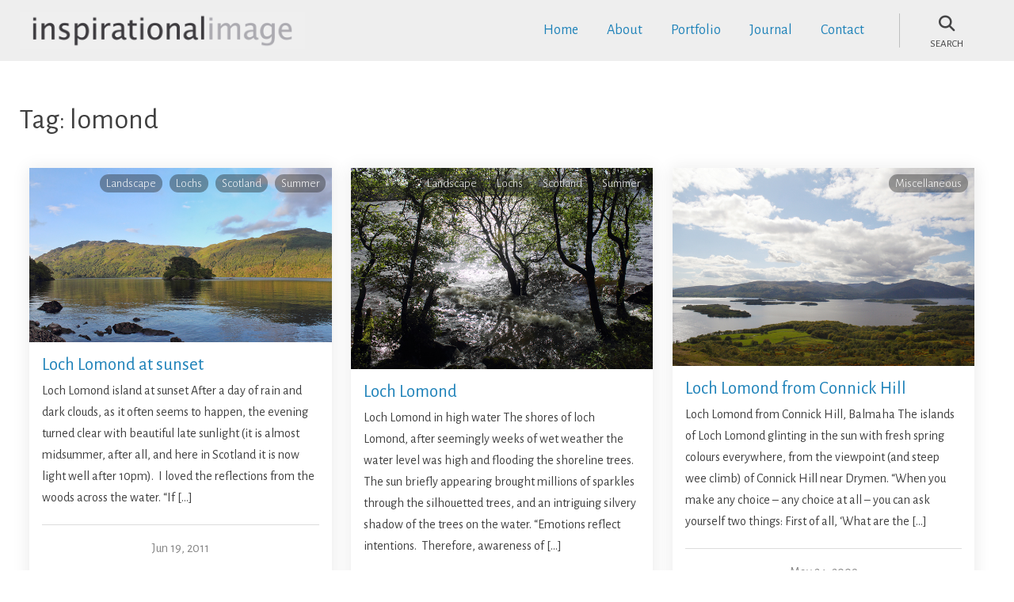

--- FILE ---
content_type: text/css
request_url: https://www.inspirationalimage.co.uk/wp-content/themes/insp-image/style.css?ver=2.1.1
body_size: 8547
content:
/*!
Theme Name: InspirationalImage
Theme URI: http://underscores.me/
Author: Neil Wakeling
Author URI: https://www.dancing-dog.co.uk
Description: Custom theme for inspirational Image
Version: 2.1.1
Tested up to: 6.1
Requires PHP: 7.4
License: GNU General Public License v2 or later
License URI: LICENSE
Text Domain: insp-image
Tags: custom-background, custom-logo, custom-menu, featured-images, threaded-comments, translation-ready

This theme, like WordPress, is licensed under the GPL.
Use it to make something cool, have fun, and share what you've learned.

InspirationalImage is based on Underscores https://underscores.me/, (C) 2012-2020 Automattic, Inc.
Underscores is distributed under the terms of the GNU GPL v2 or later.

Normalizing styles have been helped along thanks to the fine work of
Nicolas Gallagher and Jonathan Neal https://necolas.github.io/normalize.css/
*/

/*--------------------------------------------------------------
>>> TABLE OF CONTENTS:
----------------------------------------------------------------
# Generic
	- Normalize
	- Box sizing
# Base
	- Typography
	- Elements
	- Links
	- Forms
## Layouts
# Components
	- Navigation
	- Posts and pages
	- Comments
	- Widgets
	- Media
	- Captions
	- Galleries
# plugins
	- Jetpack infinite scroll
# Utilities
	- Accessibility
	- Alignments

--------------------------------------------------------------*/

/*--------------------------------------------------------------
# Generic
--------------------------------------------------------------*/

/* Normalize
--------------------------------------------- */

/*! normalize.css v8.0.1 | MIT License | github.com/necolas/normalize.css */

/* Document
	 ========================================================================== */

/**
 * 1. Correct the line height in all browsers.
 * 2. Prevent adjustments of font size after orientation changes in iOS.
 */
 html {
	line-height: 1.15;
	-webkit-text-size-adjust: 100%;
}

/* Sections
	 ========================================================================== */

/**
 * Remove the margin in all browsers.
 */
body {
	margin: 0;
}

/**
 * Render the `main` element consistently in IE.
 */
main {
	display: block;
}

/**
 * Correct the font size and margin on `h1` elements within `section` and
 * `article` contexts in Chrome, Firefox, and Safari.
 */
h1 {
	font-size: 2em;
	margin: 0.67em 0;
}

/* Grouping content
	 ========================================================================== */

/**
 * 1. Add the correct box sizing in Firefox.
 * 2. Show the overflow in Edge and IE.
 */
hr {
	box-sizing: content-box;
	height: 0;
	overflow: visible;
}

/**
 * 1. Correct the inheritance and scaling of font size in all browsers.
 * 2. Correct the odd `em` font sizing in all browsers.
 */
pre {
	font-family: monospace, monospace;
	font-size: 1em;
}

/* Text-level semantics
	 ========================================================================== */

/**
 * Remove the gray background on active links in IE 10.
 */
a {
	background-color: transparent;
}

/**
 * 1. Remove the bottom border in Chrome 57-
 * 2. Add the correct text decoration in Chrome, Edge, IE, Opera, and Safari.
 */
abbr[title] {
	border-bottom: none;
	text-decoration: underline;
	text-decoration: underline dotted;
}

/**
 * Add the correct font weight in Chrome, Edge, and Safari.
 */
b,
strong {
	font-weight: bolder;
}

/**
 * 1. Correct the inheritance and scaling of font size in all browsers.
 * 2. Correct the odd `em` font sizing in all browsers.
 */
code,
kbd,
samp {
	font-family: monospace, monospace;
	font-size: 1em;
}

/**
 * Add the correct font size in all browsers.
 */
small {
	font-size: 80%;
}

/**
 * Prevent `sub` and `sup` elements from affecting the line height in
 * all browsers.
 */
sub,
sup {
	font-size: 75%;
	line-height: 0;
	position: relative;
	vertical-align: baseline;
}

sub {
	bottom: -0.25em;
}

sup {
	top: -0.5em;
}

/* Embedded content
	 ========================================================================== */

/**
 * Remove the border on images inside links in IE 10.
 */
img {
	border-style: none;
}

/* Forms
	 ========================================================================== */

/**
 * 1. Change the font styles in all browsers.
 * 2. Remove the margin in Firefox and Safari.
 */
button,
input,
optgroup,
select,
textarea {
	font-family: inherit;
	font-size: 100%;
	line-height: 1.15;
	margin: 0;
}

/**
 * Show the overflow in IE.
 * 1. Show the overflow in Edge.
 */
button,
input {
	overflow: visible;
}

/**
 * Remove the inheritance of text transform in Edge, Firefox, and IE.
 * 1. Remove the inheritance of text transform in Firefox.
 */
button,
select {
	text-transform: none;
}

/**
 * Correct the inability to style clickable types in iOS and Safari.
 */
button,
[type="button"],
[type="reset"],
[type="submit"] {
	-webkit-appearance: button;
}

/**
 * Remove the inner border and padding in Firefox.
 */
button::-moz-focus-inner,
[type="button"]::-moz-focus-inner,
[type="reset"]::-moz-focus-inner,
[type="submit"]::-moz-focus-inner {
	border-style: none;
	padding: 0;
}

/**
 * Restore the focus styles unset by the previous rule.
 */
button:-moz-focusring,
[type="button"]:-moz-focusring,
[type="reset"]:-moz-focusring,
[type="submit"]:-moz-focusring {
	outline: 1px dotted ButtonText;
}

/**
 * Correct the padding in Firefox.
 */
fieldset {
	padding: 0.35em 0.75em 0.625em;
}

/**
 * 1. Correct the text wrapping in Edge and IE.
 * 2. Correct the color inheritance from `fieldset` elements in IE.
 * 3. Remove the padding so developers are not caught out when they zero out
 *		`fieldset` elements in all browsers.
 */
legend {
	box-sizing: border-box;
	color: inherit;
	display: table;
	max-width: 100%;
	padding: 0;
	white-space: normal;
}

/**
 * Add the correct vertical alignment in Chrome, Firefox, and Opera.
 */
progress {
	vertical-align: baseline;
}

/**
 * Remove the default vertical scrollbar in IE 10+.
 */
textarea {
	overflow: auto;
}

/**
 * 1. Add the correct box sizing in IE 10.
 * 2. Remove the padding in IE 10.
 */
[type="checkbox"],
[type="radio"] {
	box-sizing: border-box;
	padding: 0;
}

/**
 * Correct the cursor style of increment and decrement buttons in Chrome.
 */
[type="number"]::-webkit-inner-spin-button,
[type="number"]::-webkit-outer-spin-button {
	height: auto;
}

/**
 * 1. Correct the odd appearance in Chrome and Safari.
 * 2. Correct the outline style in Safari.
 */
[type="search"] {
	-webkit-appearance: textfield;
	outline-offset: -2px;
}

/**
 * Remove the inner padding in Chrome and Safari on macOS.
 */
[type="search"]::-webkit-search-decoration {
	-webkit-appearance: none;
}

/**
 * 1. Correct the inability to style clickable types in iOS and Safari.
 * 2. Change font properties to `inherit` in Safari.
 */
::-webkit-file-upload-button {
	-webkit-appearance: button;
	font: inherit;
}

/* Interactive
	 ========================================================================== */

/*
 * Add the correct display in Edge, IE 10+, and Firefox.
 */
details {
	display: block;
}

/*
 * Add the correct display in all browsers.
 */
summary {
	display: list-item;
}

/* Misc
	 ========================================================================== */

/**
 * Add the correct display in IE 10+.
 */
template {
	display: none;
}

/**
 * Add the correct display in IE 10.
 */
[hidden] {
	display: none;
}

/* Box sizing
--------------------------------------------- */

/* Inherit box-sizing to more easily change it's value on a component level.
@link http://css-tricks.com/inheriting-box-sizing-probably-slightly-better-best-practice/ */
*,
*::before,
*::after {
	box-sizing: inherit;
}

html {
	box-sizing: border-box;
}

/*--------------------------------------------------------------
# Base
--------------------------------------------------------------*/

/* Typography
--------------------------------------------- */
body,
button,
input,
select,
optgroup,
textarea {
	color: #404040;
	font-family: 'Alegreya Sans', "Helvetica Neue", sans-serif;
	font-size: 1.125rem;
	font-weight: 400;
	line-height: 1.7;
}

h1,
h2,
h3,
h4,
h5,
h6 {
	clear: both;
}
h3{font-size:1.5rem;}

p {
	margin-bottom: 1.5em;
}

dfn,
cite,
em,
i {
	font-style: italic;
}

blockquote {
	margin: 0 1.5em;
	position: relative;
	display:block;
}
.wp-block-pullquote {
  border-top: 0px;
  border-bottom: 0;
  margin-bottom: 0;
  color: currentColor;
}
.entry-content blockquote:not(.wp-block-pullquote blockquote){
		padding-left: 60px;
}
blockquote.wp-block-quote {
  border-left: 0;
}

.entry-content blockquote:before{
	border-left:3px solid #ccc;
	display:block;
	position:absolute;
	height:100%;
	top:0;
	left:14px;
	content:' ';
}
.entry-content blockquote p:not(.wp-block-pullquote blockquote p){
	font-size:1.25rem;
}

.wp-block-pullquote blockquote:before, .wp-block-pullquote blockquote:after{
	content:' ';
	display:block;
	border-top:1px solid #ccc;
	width:50%;
	margin: 0 auto;
	border-left:0;
	position:relative;
	top:auto;
	left:auto;
}
.wp-block-pullquote blockquote:after{
	margin-top:40px;
}

address {
	margin: 0 0 1.5em;
}

pre {
	background: #eee;
	font-family: "Courier 10 Pitch", courier, monospace;
	line-height: 1.6;
	margin-bottom: 1.6em;
	max-width: 100%;
	overflow: auto;
	padding: 1.6em;
}

code,
kbd,
tt,
var {
	font-family: monaco, consolas, "Andale Mono", "DejaVu Sans Mono", monospace;
}

abbr,
acronym {
	border-bottom: 1px dotted #666;
	cursor: help;
}

mark,
ins {
	background: #fff9c0;
	text-decoration: none;
}

big {
	font-size: 125%;
}

/* Elements
--------------------------------------------- */
body {
	background: #fff;
	margin:0 auto;
}

hr {
	background-color: #ccc;
	border: 0;
	height: 1px;
	margin-bottom: 1.5em;
}

ul,
ol {
	margin: 0 0 1.5em 3em;
}

ul {
	list-style: disc;
}

ol {
	list-style: decimal;
}

li > ul,
li > ol {
	margin-bottom: 0;
	margin-left: 1.5em;
}

dt {
	font-weight: 700;
}

dd {
	margin: 0 1.5em 1.5em;
}

/* Make sure embeds and iframes fit their containers. */
embed,
iframe,
object {
	max-width: 100%;
}

img {
	height: auto;
	max-width: 100%;
}

figure {
	margin: 1em 0;
}

table {
	margin: 0 0 1.5em;
	width: 100%;
}

/* Links
--------------------------------------------- */
a {
	color: #1E82B9;
text-decoration: none;
-webkit-transition: color 0.2s ease-out;
transition: color 0.2s ease-out;
}

a:visited {
	color: #6596B1;
}

a:hover,
a:focus,
a:active {
	color: #209ADD;
}

a:focus {
	outline: thin dotted;
}

a:hover,
a:active {
	outline: 0;
}

/* Forms
--------------------------------------------- */
button,
input[type="button"],
input[type="reset"],
input[type="submit"] {
	border: 0px solid;
	border-color: #ccc #ccc #bbb;
	border-radius: 3px;
	background: #1E82B9;
	color: #eee;
	line-height: 1;
	letter-spacing: 1px;
	vertical-align: center;
	padding: 12px 18px 11px 18px;
	text-transform: uppercase;
	text-align: center;
	cursor:pointer;
	transition: all 150ms ease-in-out;
}

button:hover,
input[type="button"]:hover,
input[type="reset"]:hover,
input[type="submit"]:hover {
	border-color: #ccc #bbb #aaa;
	color:#fff;
	background-color: #1370A3;
}

button:active,
button:focus,
input[type="button"]:active,
input[type="button"]:focus,
input[type="reset"]:active,
input[type="reset"]:focus,
input[type="submit"]:active,
input[type="submit"]:focus {
	border-color: #aaa #bbb #bbb;
}

input[type="text"],
input[type="email"],
input[type="url"],
input[type="password"],
input[type="search"],
input[type="number"],
input[type="tel"],
input[type="range"],
input[type="date"],
input[type="month"],
input[type="week"],
input[type="time"],
input[type="datetime"],
input[type="datetime-local"],
input[type="color"],
textarea {
	color: #666;
	border: 1px solid #ccc;
	border-radius: 3px;
	padding: 4px 3px;
}

input[type="text"]:focus,
input[type="email"]:focus,
input[type="url"]:focus,
input[type="password"]:focus,
input[type="search"]:focus,
input[type="number"]:focus,
input[type="tel"]:focus,
input[type="range"]:focus,
input[type="date"]:focus,
input[type="month"]:focus,
input[type="week"]:focus,
input[type="time"]:focus,
input[type="datetime"]:focus,
input[type="datetime-local"]:focus,
input[type="color"]:focus,
textarea:focus {
	color: #111;
}

select {
	border: 1px solid #ccc;
}

textarea {
	width: 100%;
}

/*--------------------------------------------------------------
# Layouts
--------------------------------------------------------------*/
.align-left, .align-left > *{
	text-align:left;
}
.align-right, .align-right > *{
	text-align:right;
}
.fit-height{
	display:flex;
	flex-direction: column;
	min-height:100vh;
	justify-content: space-between;
}

.site-header{
	background-color:#eee;
	color: #454546;
left: 0;
position: fixed;
top: 0;
width: 100%;
z-index: 100;
transition: all .5s ease-in-out;
}

.admin-bar .site-header{
	margin-top:32px;
}

.site-header.scrolled {
  position: fixed;
}

.header-inner{
    display: -webkit-flex;
    display: -moz-flex;
    display: -ms-flex;
    display: -o-flex;
    display: flex;
    -ms-align-items: center;
    align-items: center;
    justify-content: space-between;
    max-width:1230px;
    margin-left:auto;
    margin-right:auto;
  }

.site-branding{
	margin:15px 0;
}
.scrolled .site-branding{
	margin:12px 0;
}

.site-header .custom-logo{
	max-width:360px;
	vertical-align: middle;
	display:inliune-block;
	transition: all .35s linear;
}

.site-header.scrolled .custom-logo{
	max-width:280px;
}

.site-header .custom-logo img{
	width:100%;
}

.site-main {
	margin-top:71px;
}

.site-footer{
	background-color:#1d2024;
	padding:50px 0 20px 0;
	color:#fff;
	text-align:center;
}

.footer-inner{
	max-width:1230px;
	margin:0 auto;
	padding: 0 15px;
}

.footer-row{
	display:flex;
	justify-content: space-between;
	margin-left: -15px;
margin-right: -15px;
overflow: hidden;
	align-items:flex-start;
}

.footer-bot{
	border-top:1px solid #676767;
	margin-top:30px;
	padding-top:30px
}

.footer-row .footer-div, .footer-row .footer-widget {
  padding: 0 15px;
  flex: 1 1 48%;
	font-size:1.125rem;
	font-weight:300;
}
.footer-row h3, .footer-widget-title{
	margin:0;
	font-size:1.36rem;
	font-weight:400;
}
.footer-row p{
	margin:4px 0 8px 0;
	font-size:1.125rem;
	font-weight:300;
}
.footer-row a{
	color:#ddd;
}
.footer-row .fas{
	padding-right:8px;
}
.footer-row input[type=email]{
	border-top-right-radius: 0;
	border-bottom-right-radius: 0;
}
.footer-row input[type=submit]{
	border-top-left-radius: 0;
	border-bottom-left-radius: 0;
	padding: 12px 18px 12px 18px;
}

header.page-header{
	max-width:1230px;
	margin:50px auto 30px auto;
}
header.page-header h1{
font-weight:400;
}

.listing.alignwide{
	max-width:1230px;
	margin:0 auto;
}

.listing.rows{
	margin-top:50px;
}

.listing.grid{
	display:flex;
	flex-wrap:wrap;
	margin-top:80px;
}
.recent-entries.listing, .archive .listing.grid{
	margin-top:0px;
}

.listing.rows article{
	display:flex;
}

.listing.grid article, .recent-content{
	flex:32%;
	max-width:31%;
	margin:0 1% 30px 1%;
	box-shadow: 0 2px 20px 2px rgba(0,0,0,.08);
transition: box-shadow 350ms ease-in-out,transform 350ms ease-in-out;
}

.listing.grid article:hover, .recent-content:hover {
 box-shadow:0 10px 20px 3px rgba(0,0,0,.2)
}

.listing.grid .post-thumbnail{
	position:relative;
}

.listing.grid article .entry-content{
	padding:0 16px 12px 16px;
	margin:0;
}
.listing.grid article .entry-content p{
	margin:0;
	font-size:1rem;
}
.listing.grid article header{
	padding:0 16px;
}
.listing.grid article h2{
	margin:0;
	font-size:1.42rem;
	font-weight:400
}
.listing.grid article .entry-footer{
	padding:16px 0 8px 0;
	margin:8px 16px;
	border-top:1px solid #ddd;
	color:#878787;
	font-size:1rem
}

.cols{
	display:flex;
	flex-wrap:wrap;
	justify-content:  space-between;
	margin-top:50px;
}

.cols.cols-2 .column{
	flex: 0 0 50%;
}
.cols.cols-2 .column:first-of-type{
	padding-right:30px;
}
.cols.cols-2 .column:last-of-type{
	padding-left:30px;
}

.entry-content > 
.no-bottom-margin{
	margin-bottom:0 !important;
}

.hasbackground{
	padding:30px 0;
}
.hasgreybackground{
	background-color:#e8e8e8;
}

.alignfull.hasinnercolumn .wp-block-group__inner-container{
	max-width:780px;
	margin:0 auto;
}

/*--------------------------------------------------------------
# Components
--------------------------------------------------------------*/

/* Navigation
--------------------------------------------- */
.main-navigation {
	display: flex;
	text-align:right;
	align-items: center;
}

.main-navigation ul {
	display: none;
	list-style: none;
	margin: 0;
	padding-left: 0;
	position:absolute;
	background:#eee;
	top:80px;
	right:0;
	text-align:left;
	width:100%;
}

.main-navigation ul ul {
	box-shadow: 0 3px 3px rgba(0, 0, 0, 0.2);
	float: left;
	position: absolute;
	top: 100%;
	left: -999em;
	z-index: 99999;
}

.main-navigation ul ul ul {
	left: -999em;
	top: 0;
}

.main-navigation ul ul li:hover > ul,
.main-navigation ul ul li.focus > ul {
	display: block;
	left: auto;
}

.main-navigation ul ul a {
	width: 200px;
}

.main-navigation ul li:hover > ul,
.main-navigation ul li.focus > ul {
	left: auto;
}

.main-navigation li {
	position: relative;
}

.main-navigation a {
	display: block;
	text-decoration: none;
	padding:14px 18px
}
.main-navigation li a:hover {
  background: #e0e0e0;
	color:#1E82B9;
}

/* Small menu. */
.menu-toggle,
.main-navigation.toggled ul {
	display: block;
}

.menu-toggle {
  cursor: pointer;
  height: 32px;
  position: relative;
  margin-top: 0;
  width: 32px;
  z-index: 10;
}

.menu-toggle span:after,
.menu-toggle span:before{
  content: "";
  position: absolute;
  left: 0;
  top: -10px;
}

.menu-toggle span:after{
  top: 10px;
}
.menu-toggle span{
  position: relative;
  display: block;
  top: 15px;
}

.menu-toggle span,
.menu-toggle span:after,
.menu-toggle span:before{
  width: 100%;
  height: 4px;
  background-color: #454546;
  transition: all 0.3s;
  backface-visibility: hidden;
  border-radius: 2px;
}

@media screen and (min-width: 900px) {
	.menu-toggle {
		display: none;
	}

	.main-navigation ul {
		display: flex;
		position:relative;
	background:transparent;
	top:unset;
	right:unset;
	text-align:right;
	width:auto;
	}
	
}

.site-main .comment-navigation,
.site-main
.posts-navigation,
.site-main
.post-navigation {
	margin: 0 0 1.5em;
}

.posts-navigation.paging ul{
	margin-left:0;
	padding-left:0;
}
.posts-navigation.paging ul.page-numbers{
	text-align:center;
	max-width:960px;
	margin:50px auto;
	display:flex;
	justify-content: center;
}
.posts-navigation.paging ul.page-numbers li {
	display:inline-block;
	margin:0 12px;
}
.posts-navigation.paging ul.page-numbers li a {
	padding:6px 10px;
	background:#ddd;
	color:#565657;
	border-radius:3px;
}
.posts-navigation.paging ul.page-numbers li a:hover {
	background:#1E82B9;;
	color:#fff
}

.comment-navigation .nav-links,
.posts-navigation .nav-links,
.post-navigation .nav-links {
	display: flex;
}

.site-main
.post-navigation {
	border-top:1px solid #ccc;
	border-bottom:1px solid #ccc;
	margin:50px auto;
	background-color:#f0f0f0
}

.post-navigation .nav-links{
	padding-top:40px;
	padding-bottom:40px;
	max-width:960px;
	margin:0 auto;
}

.site-main
.post-navigation a{
	color:#565657;
	display:inline-block;
	transition: all ease 0.3s;
}

.site-main .post-navigation .nav-previous a:hover{
	margin-left:-8px;
}
.site-main .post-navigation .nav-next a:hover{
	margin-right:-8px;
}

.site-main .post-navigation .fa-angle-left{
	padding-right:1em;
}
.site-main .post-navigation .fa-angle-right{
	padding-left:1em;
}

.comment-navigation .nav-previous,
.posts-navigation .nav-previous,
.post-navigation .nav-previous {
	flex: 1 0 50%;
}

.comment-navigation .nav-next,
.posts-navigation .nav-next,
.post-navigation .nav-next {
	text-align: end;
	flex: 1 0 50%;
}

.header-inner .mobile-search {
  position: absolute;
  top: 30px;
  margin-top: -10px;
  right: 65px;
  width: auto;
  z-index: 10;
  display:none;
}
.header-inner .header-toggles.mobile-search .toggle-wrapper::before {
  display: none;
}

.header-toggles{
  /*! display:none; */
  margin-right: 0;
}
.header-toggles.mobile-search{
  margin-right:0;
}
.header-inner .toggle-wrapper {
  position: relative;
  margin-left:1.6rem;
}
.header-inner .toggle-wrapper::before {
  background: #bebfbf;
  content: "";
  display: block;
  height: 2.7rem;
  position: absolute;
  left: 0;
  top: calc(50% - 1.35rem);
  width: 1px;
}
.header-inner .mobile-search {
  position: absolute;
  top: 30px;
  margin-top: -10px;
  right: 65px;
  width: auto;
  z-index: 10;
  display:none;
}
.header-inner .header-toggles.mobile-search .toggle-wrapper::before {
  display: none;
}
.header-inner .toggle {
  align-items: center;
  display: flex;
  overflow: visible;
  padding: 0 2.6rem;
}
button.toggle {
  background: none;
color:#454546;
  border: none;
  box-shadow: none;
  border-radius: 0;
  font-size: inherit;
  font-weight: 400;
  letter-spacing: inherit;
  padding: 0;
  text-transform: none;
  height:auto;
}
.toggle-inner {
  display: flex;
  justify-content: center;
  height: 2.3rem;
  position: static;
}
.toggle-inner .toggle-text {
  color: #454546;
  font-size: 0.82rem;
	text-transform:uppercase;
  font-weight: 400;
  position: absolute;
  width: auto;
  white-space: nowrap;
  word-break: break-all;
text-align: center;
top: calc(100% - 0.5rem);
}
.search-toggle .toggle-icon, .search-toggle i {
  height: 2.5rem;
  max-width: 2.3rem;
  width: 2.3rem;
}
.search-toggle i{
  font-size:1.26rem;
}

/* -------------------------------------------------------------------------- */
/*	Search Modal
/* -------------------------------------------------------------------------- */
.search-modal {
	background: rgba(0, 0, 0, 0.2);
	opacity: 0;
	position: fixed;
	bottom: 0;
	left: -9999rem;
	top: 0;
	transition: opacity 0.2s linear, left 0s 0.2s linear;
	width: 100%;
	z-index: 999;
}
.admin-bar .search-modal.active {
	top: 32px;
}

@media (max-width: 782px) {

	.admin-bar .search-modal.active {
		top: 46px;
	}
}

.search-modal-inner {
	background: #e8e8e8;
	transform: translateY(-100%);
	transition: transform 0.15s linear, box-shadow 0.15s linear;
}

.search-modal-inner .section-inner {
	display: flex;
	justify-content: space-between;
	max-width: 1260px;
  width: calc(100% - 8rem);
  margin-left:auto;
  margin-right:auto;
}
.search-modal form {
  position: relative;
  width: 100%;
}
.search-form {
  align-items: stretch;
  display: flex;
  flex-wrap: nowrap;
	background:#f0f0f0;
  margin: 0 0 -0.8rem -0.8rem;
}
.search-form label {
  align-items: stretch;
  display: flex;
  font-size: inherit;
  margin: 0;
  width: 100%;
}
.error-404 .search-form{
	background:#fff;
	max-width:640px;
}
.error-404 .search-form{
	margin:0 0 3em 0;
}
.error-404 .search-form .search-field{
	background: none;
  margin: 0;
  padding: 0 0 0 1rem;
  width: 100%;
}
.error404 .search-form .search-submit{
	border-radius:0;
}

.search-modal .search-field {
  background: none;
  border: none;
  border-radius: 0;
  color: inherit;
  font-size: 2rem;
  letter-spacing: -0.0277em;
  height: 8.4rem;
  margin: 0 0 0 -2rem;
  max-width: calc(100% + 2rem);
  padding: 0 0 0 2rem;
  width: calc(100% + 2rem);
}
.search-modal .search-field::-webkit-input-placeholder {
	color: inherit;
}

.search-modal .search-field:-ms-input-placeholder {
	color: inherit;
}

.search-modal .search-field::-moz-placeholder {
	color: inherit;
	line-height: 4;
}
.search-modal .search-field.is-focused, .search-modal input.search-field:focus{
  border: 1px solid #565656;
  outline: none;
}

.search-modal.active {
	left: 0;
	opacity: 1;
	transition: opacity 0.2s linear;
}

.search-modal.active .search-modal-inner {
	box-shadow: 0 0 2rem 0 rgba(0, 0, 0, 0.08);
	transform: translateY(0);
	transition: transform 0.25s ease-in-out, box-shadow 0.1s 0.25s linear;
  color: #32373c;
}

button.search-untoggle {
	align-items: center;
	display: flex;
	flex-shrink: 0;
	justify-content: center;
	margin-right: -2.5rem;
	padding: 0 2.5rem;
  font-size:1.8rem;
}

.search-modal button.search-untoggle {
	color: inherit;
}

.search-modal.active .search-untoggle {
	animation: popIn both 0.3s 0.2s;
}

.search-untoggle svg {
	height: 1.5rem;
	transition: transform 0.15s ease-in-out;
	width: 1.5rem;
}

.search-untoggle:focus svg,
.search-untoggle:hover svg {
	transform: scale(1.15);
}


/* Modal Search Form ------------------------- */

.search-modal form {
	margin: 0;
	position: relative;
	width: 100%;
}

.search-modal .search-field {
	background: #f0f0f0;
	border: none;
	border-radius: 0;
	color: inherit;
	font-size: 1.32rem;
	letter-spacing: -0.0277em;
	height: 5.6rem;
	margin: 0 0 0 -2rem;
	max-width: calc(100% + 2rem);
	padding: 0 0 0 2rem;
	width: calc(100% + 2rem);
}

.search-modal .search-field::-webkit-input-placeholder {
	color: inherit;
}

.search-modal .search-field:-ms-input-placeholder {
	color: inherit;
}

.search-modal .search-field::-moz-placeholder {
	color: inherit;
	line-height: 4;
}

.search-modal .search-submit {
	position: absolute;
	right:0;
  height:100%;
	border-radius:0;
}

/* Posts and pages
--------------------------------------------- */
.sticky {
	display: block;
}

.site-main .post,
.site-main .page {
	margin: 0 0 1.5em;
}

.no-bottom-page-margin .site-main .page{
	margin:0;
}

.updated:not(.published) {
	display: none;
}

.page-content,
.entry-content,
.entry-summary {
	margin: 1.5em 0 0;
}
.error404 .page-content{
	max-width:1230px;
	margin:1.5em auto;
}

article.page .entry-header{
	max-width:780px;
	margin: auto;
}
article.page .entry-header.has-absolute-header{
	max-width:unset;
	margin: auto;
}

.listing.rows .entry-summary{
	margin:0 0 0 40px;
	flex:1 0 auto;
}
.listing.rows .entry-header{
	margin:0 auto 0 0;
}

.listing.rows .post-thumbnail-wrap {
	max-width:360px;
	min-width:200px;
	width:32%;
	padding-top:10px;
	margin:0 auto 0 0;
	flex:1 0 32%;
}
.listing.rows .entry-summary{
	flex:1 1 68%;
}

.entry-content h2{
	margin:36px auto 0 auto;
}

.listing.rows article .entry-summary h2{
	margin:0 auto 0 0;
}

.listing.rows article .entry-summary p{
	max-width:780px;
	margin:0 auto 40px 0;
}

.page-links {
	clear: both;
	margin: 0 0 1.5em;
}

.hero-image{
	height:85vh;
	min-height:560px;
	max-height:800px;
	position:relative;
	margin-bottom:50px;
}
.hero-image img{
	display: block;
	height:85vh;
	min-height:560px;
	max-height:800px;
	object-fit: cover;
width: 100%;
}
.hero-image .caption{
	position:absolute;
	top: 0;
	height:50%;
	left:0;right:0;
width:100vw;
display: flex;
flex-direction: column;
	justify-content: center;
max-width: 1500px;
margin: 0 auto;
text-align: center;
}
.hero-image .caption h1, .hero-image .caption h2 {
	font-size:2rem;
	color:#fff;
	padding: 2px 12px 10px 12px;
display: table;
	text-align:center;
margin: 8px auto 8px auto;
background-color: rgba(30,30,30,0.14);
}

.post .entry-header, .entry-footer, .comments-area{
	max-width:780px;
	margin: 0 auto;
}
.entry-meta{
	font-size:1.225rem;
	margin-bottom:1rem;
}

.entry-meta a {
  color: #565657;
	padding-left:3px;
}
.entry-meta a:hover{
	color: #209ADD;
}

.listing .post-thumbnail .entry-meta{
	position:absolute;
	top:2px;
	right:2px;
}
.listing .post-thumbnail .entry-meta a{
	background-color:rgba(33,33,33,0.4);
	color:#fff;
	font-size:0.94rem;
	font-weight:200;
	padding:4px 8px;
	border-radius:22px;
	margin-right:6px;
}
.listing .post-thumbnail .entry-meta a:hover{
	background-color:rgba(33,33,33,0.75);
}

.dot .fas{
	font-size:5px;
	vertical-align: middle;
	padding:0 12px;
}

.teaser{
		background-color: #565656;
	position:relative;
}
.clickableblock{
	position:absolute;
	top:0; left:0; right:0; bottom:0;
}
.teaser figure, .teaser .wp-block-image{
	position:relative;
	margin-bottom:10px;
}
.teaser figure figcaption{
	position:absolute;
	top:0;
	left:0;
	width:100%;
	background:rgb(33,33,33,0.35);
	padding:6px;
	color:#fff;
	margin:0;
	line-height:125%;
	font-size:1.32rem
}
.teaser p, .entry-content .teaser p{
	font-size:1rem;
	line-height:145%;
	padding:0 5px;
	margin-top:0;
	text-align:center;
	color:#fff;
}

.entry-footer{
	text-align:center;
}
.entry-footer .tags-links{
	margin-left:-8px;
}
.entry-footer .tags-links a {
	color:#676768;
	text-transform:uppercase;
	font-size:0.92rem;
	margin:0 0 0 8px;
}
.entry-footer .tags-links a:hover{
	color:#1E82B9;
}

.edit-link{
	margin:0 8px;
}
.edit-link a{
	color:purple;
}

.post .post-thumbnail{
	max-width:960px;
	margin: 0 auto;
	position: relative;
	text-align:center;
}

.entry-content h3{
	margin-top:2.5em;
	margin-bottom:1.2em;
}

.entry-content p{
	margin-top:1.5em;
	margin-bottom:1em;
}
.post .entry-content ul, .post .entry-content ol {
  margin: 1.5em auto;
  max-width: 780px;
}

.separator {
 background:#ccc;
 margin:50px auto;
 height:1px;
 position:relative
}
.readall {
 text-align:center;
 color:#6c7781
}
.readall a {
 text-align:center;
 text-decoration:none;
 display:inline-block;
 background:#fff;
 vertical-align:middle;
 margin:-26px auto 0;
 padding:10px 30px
}
.readall a:hover {
 color:#86919b
}

.wp-block-image figcaption{
	font-size:0.86rem;
}

.error404 article.recent-content {
	flex: 15.2%;
max-width: 15.2%;
margin: 0 0.7% 20px 0.7%;
}
.error404 .recent-content .post-thumbnail img{
	display:block;
}
.error404 .recent-content .entry-header{
	padding:3px 4px;
}
.error404 .recent-content .entry-header h2{
	font-size:1.025rem;
	line-height:135%;
}

/* Comments
--------------------------------------------- */
.comments-area-wrap{
	/* background-color: #f2f2f2; */
	padding:30px 0;
}
ol.comment-list { list-style:none; margin:0 0 1em; padding:0; text-indent:0; }
ol.comment-list li { }
ol.comment-list li.alt { }
ol.comment-list li.bypostauthor {border-left:2px solid #ababab; background:#F8F7F5;}
ol.comment-list li.byuser {}
ol.comment-list li.comment-author-admin {}
ol.comment-list li.comment { border-bottom:1px dotted #666; padding:1em; margin-left:0; }
ol.comment-list li.comment .comment-body {position:relative;}
ol.comment-list li.comment div.comment-author {}
ol.comment-list li.comment div.vcard { font:normal 16px georgia,times,serif; }
ol.comment-list li.comment div.vcard cite.fn { font-style:normal; }
ol.comment-list li.comment div.vcard cite.fn a.url {}
ol.comment-list li.comment div.vcard img.avatar { border:1px solid #ccc; border-radius:50%; vertical-align: middle; margin-right:20px; margin-left:-84px; }
ol.comment-list li.comment div.vcard img.avatar-32 {}
ol.comment-list li.comment div.vcard img.photo {}
ol.comment-list li.comment div.vcard span.says {}
ol.comment-list li.comment div.commentmetadata {}
ol.comment-list li.comment .comment-meta { margin-left:84px; font-size:0.98rem; }
ol.comment-list li.comment .comment-meta a { color:#989898; }
ol.comment-list li.comment .comment-content {margin-left:84px; }
ol.comment-list li.comment .comment-content a { word-wrap: break-word; }
ol.comment-list li.comment p { margin:0 0 1em; }
ol.comment-list li.comment ol { list-style-type:none; margin:0 0 1em 2em; }
ol.comment-list li.comment div.reply {position:absolute; top:0px;right:1em; font-size:1rem; }
ol.comment-list li.comment div.reply a { font-weight:600; }
ol.comment-list li.comment .children { list-style:none; margin:1em 0 0; text-indent:0; }
ol.comment-list li.comment .children li {}
ol.comment-list li.comment .children li.alt {}
ol.comment-list li.comment .children li.bypostauthor {border-left:2px solid #ababab;}
ol.comment-list li.comment .children li.byuser {}
ol.comment-list li.comment .children li.comment {border-bottom:0px dotted #666;}
ol.comment-list li.comment .children div.reply {top:0px;right:0px; }
ol.comment-list li.comment .children li.comment-author-admin {}
ol.comment-list li.comment .children li.depth-2 { margin:0 0 .25em .25em; }
ol.comment-list li.comment .children li.depth-3 { margin:0 0 .25em .25em; }
ol.comment-list li.comment .children li.depth-4 { margin:0 0 .25em .25em; }
ol.comment-list li.comment .children li.depth-5 {}
ol.comment-list li.comment .children li.odd {}
ol.comment-list li.even { background:#fff; }
ol.comment-list li.odd {  }
ol.comment-list li.parent { }
ol.comment-list li.thread-alt { }
ol.comment-list li.thread-even {}
ol.comment-list li.thread-odd {}

.comment-reply-title a{
	margin-left:1em;
}

#commentform textarea, #commentform input:not(.submit){
	color: #454546;
background: rgba(0, 0, 0, 0.04);
	padding: 12px 20px;
	border-radius: 20px;
	outline:none;
}
#commentform textarea {
	resize: vertical;
}
#commentform textarea:focus, #commentform input:focus{
-webkit-box-shadow: 0px 1px 5px rgba(130, 140, 150, 0.75);
    -moz-box-shadow: 0px 1px 5px rgba(130, 140, 150, 0.75);
    box-shadow: 0px 1px 5px rgba(130, 140, 150, 0.75);
}

/* Widgets
--------------------------------------------- */
.widget {
	margin: 0 0 1.5em;
}

.widget select {
	max-width: 100%;
}

/* Media
--------------------------------------------- */
.page-content .wp-smiley,
.entry-content .wp-smiley,
.comment-content .wp-smiley {
	border: none;
	margin-bottom: 0;
	margin-top: 0;
	padding: 0;
}

/* Make sure logo link wraps around logo image. */
.custom-logo-link {
	display: inline-block;
}

/* Captions
--------------------------------------------- */
.wp-caption {
	margin-bottom: 1.5em;
	max-width: 100%;
}

.wp-caption img[class*="wp-image-"] {
	display: block;
	margin-left: auto;
	margin-right: auto;
}

.wp-caption .wp-caption-text {
	margin: 0.8075em 0;
}

.wp-caption-text {
	text-align: center;
}

/* Galleries
--------------------------------------------- */
.gallery {
	margin-bottom: 1.5em;
	display: grid;
	grid-gap: 1.5em;
}

.gallery-item {
	display: inline-block;
	text-align: center;
	width: 100%;
}

.gallery-columns-2 {
	grid-template-columns: repeat(2, 1fr);
}

.gallery-columns-3 {
	grid-template-columns: repeat(3, 1fr);
}

.gallery-columns-4 {
	grid-template-columns: repeat(4, 1fr);
}

.gallery-columns-5 {
	grid-template-columns: repeat(5, 1fr);
}

.gallery-columns-6 {
	grid-template-columns: repeat(6, 1fr);
}

.gallery-columns-7 {
	grid-template-columns: repeat(7, 1fr);
}

.gallery-columns-8 {
	grid-template-columns: repeat(8, 1fr);
}

.gallery-columns-9 {
	grid-template-columns: repeat(9, 1fr);
}

.gallery-caption {
	display: block;
}

/*--------------------------------------------------------------
# Plugins
--------------------------------------------------------------*/
.jssocials{
	max-width:780px;
	margin: 0 auto;
	text-align:center;
}
.jssocials-share{
	margin: 0.3em 0.9em 0.3em 0;
}
.jssocials-share .jssocials-share-link{
	color:#ababab;
}

.jssocials-share-link {
  padding: 0em .25em;
 }
  .jssocials-share-link:hover, .jssocials-share-link:focus, .jssocials-share-link:active {
    color: #565657; 
}

img.fancybox-image{display:block;}

/* Jetpack infinite scroll
--------------------------------------------- */

/* Hide the Posts Navigation and the Footer when Infinite Scroll is in use. */
.infinite-scroll .posts-navigation,
.infinite-scroll.neverending .site-footer {
	display: none;
}

/* Re-display the Theme Footer when Infinite Scroll has reached its end. */
.infinity-end.neverending .site-footer {
	display: block;
}

/*--------------------------------------------------------------
# Utilities
--------------------------------------------------------------*/

/* Accessibility
--------------------------------------------- */

/* Text meant only for screen readers. */
.screen-reader-text {
	border: 0;
	clip: rect(1px, 1px, 1px, 1px);
	clip-path: inset(50%);
	height: 1px;
	margin: -1px;
	overflow: hidden;
	padding: 0;
	position: absolute !important;
	width: 1px;
	word-wrap: normal !important;
}

.screen-reader-text:focus {
	background-color: #f1f1f1;
	border-radius: 3px;
	box-shadow: 0 0 2px 2px rgba(0, 0, 0, 0.6);
	clip: auto !important;
	clip-path: none;
	color: #21759b;
	display: block;
	font-size: 0.875rem;
	font-weight: 700;
	height: auto;
	left: 5px;
	line-height: normal;
	padding: 15px 23px 14px;
	text-decoration: none;
	top: 5px;
	width: auto;
	z-index: 100000;
}

/* Do not show the outline on the skip link target. */
#primary[tabindex="-1"]:focus {
	outline: 0;
}

/* Alignments
--------------------------------------------- */
.alignleft {

	/*rtl:ignore*/
	float: left;

	/*rtl:ignore*/
	margin-right: 1.5em;
	margin-bottom: 1.5em;
}

.alignright {

	/*rtl:ignore*/
	float: right;

	/*rtl:ignore*/
	margin-left: 1.5em;
	margin-bottom: 1.5em;
}

.aligncenter {
	clear: both;
	display: block;
	margin-left: auto;
	margin-right: auto;
	margin-bottom: 1.5em;
}

@media screen and (max-width:1260px){
	.listing.alignwide.rows article{
		padding-left:20px;
		padding-right:20px;
	}
	header.page-header h1 {
  padding-left:20px;
		padding-right:20px;
}
}

@media screen and (max-width:960px){
	.post-navigation .nav-links {
  margin: 0 20px;
}
}

@media screen and (max-width:920px){
	
.listing.grid article, .recent-content {
  flex: 48%;
  max-width: 48%;
  margin: 0 1% 30px 1%;
  box-shadow: 0 2px 20px 2px rgba(0,0,0,.08);
  transition: box-shadow 350ms ease-in-out,transform 350ms ease-in-out;
}
}

@media screen and (max-width:810px){
	.hero-image{
	height:45vh;
	min-height:360px;
}
.hero-image img{
	display: block;
	height:45vh;
	min-height:360px;
}
	.hero-image .caption{
		display:none;
	}
	
	.site-main {
  margin-top: 71px;
}
	.comments-area-wrap {
  padding: 30px 0;
		margin-left:20px;
		margin-right:20px;
}
}

@media screen and (max-width:768px){
	.footer-row{
		flex-direction: column;
	}
	.footer-row .footer-widget {
  flex: 1 1 100%;
		width:100%;
		padding:0 15px 30px 15px;
}
	.footer-bot{
		margin-top:8px;
	}
	.footer-bot .footer-div{
		text-align:center;
		margin-left:auto;
		margin-right:auto;
	}
	
}


@media screen and (max-width:680px){
	.hero-image{
	height:auto;
		min-height:300px;
}
.hero-image img{
	display: block;
	height:auto;
	min-height:300px;
}
	
.listing.grid article, .recent-content {
  flex: 100%;
  max-width: 100%;
  margin: 0 0 30px 0;
}
	
	.listing.alignwide.rows article{
		flex-direction: column;
	}
	.listing.alignwide.rows article .post-thumbnail-wrap{
		width:100%;
	}
	.listing.alignwide.rows article .entry-summary{
		margin-left:0;
	}
}

@media screen and (max-width:640px){
	.site-header .custom-logo {
  max-width: 300px;
}
	.site-header.scrolled .custom-logo {
  max-width: 260px;
}
		.site-main {
  margin-top: 60px;
}
}

@media screen and (max-width:480px){
		.site-header .custom-logo {
  max-width: 236px;
}
	.site-header.scrolled .custom-logo {
  max-width: 196px;
}
	.header-inner .toggle-wrapper {
  position: relative;
  margin-left: 1.2rem;
}
	.header-inner .toggle {
  padding: 0 1rem;
}
	input[type="email"], .footer-row input[type="email"]{
		max-width:200px;
	}
	input[type="submit"], .footer-row input[type="submit"]{
		padding:12px 12px 11px 12px;
	}
}

@media screen and (max-width:380px){
		.site-header .custom-logo {
  max-width: 200px;
}
	.site-header.scrolled .custom-logo {
  max-width: 160px;
}
	.header-inner .toggle-wrapper {
  position: relative;
  margin-left: 1.2rem;
}
	.header-inner .toggle {
  padding: 0 1rem;
}
	input[type="email"], .footer-row input[type="email"]{
		max-width:200px;
	}
	input[type="submit"], .footer-row input[type="submit"]{
		padding:12px 12px 11px 12px;
	}
}

--- FILE ---
content_type: text/javascript
request_url: https://www.inspirationalimage.co.uk/wp-content/plugins/nwslick/js/nwslick.js?ver=1.21
body_size: -228
content:
jQuery(document).ready(function($) {

/* 
TODO
pass in variables and set in admin for each slider
*/

$('.nwslickslide').each(function() {
    $(this).slick({
        
    });
});
	
})

--- FILE ---
content_type: text/javascript
request_url: https://www.inspirationalimage.co.uk/wp-content/plugins/nwjssocial/js/nwjssocials.js?ver=1.06
body_size: -248
content:
jQuery(document).ready(function($) {

/* 
TODO
pass in variables and set in admin
*/

$(".nwjsshare").jsSocials({
    showLabel: false,
    showCount: false,
    shares: ["twitter", "facebook", "pinterest", "whatsapp"]
});
	
})

--- FILE ---
content_type: text/javascript
request_url: https://www.inspirationalimage.co.uk/wp-content/themes/insp-image/js/jquery-insp-image.js?ver=2.1.1
body_size: 519
content:
jQuery(document).ready(function($) {
const $body = $( 'body' );	
const $navigation = $body.find( '#site-navigation' );
const $scrolltocontent = $body.find( '#scroll-to-content' );
const $main = $body.find( '#primary' );
const $header = $body.find( '#masthead' );
var headerheight = $header.height();
var menuTop = 0;
var navigationHeight=0;

   $('body').bind('cut copy', function (e) {
        e.preventDefault();
    });
   
   $("body").on("contextmenu",function(e){
        return false;
    });
   
   $('img').on('dragstart', false);
   

 
 if ( $( '#wpadminbar' ).length ) {
			//$('html').css( 'padding-top', $( '#wpadminbar' ).outerHeight() );
		}
 
 if ( $scrolltocontent.length ) {
	if ( $( 'body' ).hasClass( 'admin-bar' ) ) {
				menuTop = 32;
			}
			
			/*if ( $navigation.length ) {
				menuTop -= 24; // top & bottom padding space when headroom is pinned
			} else {
				navigationHeight = 0;
			} */

	$scrolltocontent.on( 'click', function ( e ) {
		e.preventDefault();
		$('html, body').animate({
        scrollTop: $('#primary').offset().top - menuTop - headerheight
      	}, 600, function(){
        //window.location.hash = hash;
      });
				
	});
}

/* $('.slickslide').slick({
    dots: true,
    infinite: true,
    speed: 300,
    slidesToShow:1,
    slidesToScroll: 1,
	autoplay: true,
  	autoplaySpeed: 5400,
	  fade: true,
	  cssEase: 'linear'
}); */

$('.search-toggle').on('click', function () {

	var dataToggleTarget = $(this).attr("data-toggle-target");
	var dataSetFocus = $(this).attr("data-set-focus");
	console.log(dataToggleTarget + ', ' + dataSetFocus);
					
	$(dataToggleTarget).toggleClass('active');
	$(dataSetFocus).toggleClass('is-focused');
	$(dataSetFocus).focus();
});

// close-search-toggle
$('.close-search-toggle').on('click', function () {

	var dataToggleTarget = $(this).attr("data-toggle-target");
	var dataSetFocus = $(this).attr("data-set-focus");
					
	$(dataToggleTarget).toggleClass('active');
	$(dataSetFocus).toggleClass('is-focused');
});
		
if( $( document ).scrollTop() > headerheight ){
	$( '#masthead' ).addClass( 'scrolled' );
}
		
var scroll = function () {
    if ( $( document ).scrollTop() > headerheight ){
			$( '#masthead' ).addClass( 'scrolled' );
		} else {
			$( '#masthead' ).removeClass( 'scrolled' );
		}
};
var raf = window.requestAnimationFrame ||
    window.webkitRequestAnimationFrame ||
    window.mozRequestAnimationFrame ||
    window.msRequestAnimationFrame ||
    window.oRequestAnimationFrame;
var $window = $(window);
var lastScrollTop = $window.scrollTop();

if (raf) {
    loop();
}

function loop() {
    var scrollTop = $window.scrollTop();
    if (lastScrollTop === scrollTop) {
        raf(loop);
        return;
    } else {
        lastScrollTop = scrollTop;

        // fire scroll function if scrolls vertically
        scroll();
        raf(loop);
    }
}
   	
	
})

--- FILE ---
content_type: text/javascript
request_url: https://www.inspirationalimage.co.uk/wp-content/themes/insp-image/js/navigation.js?ver=2.1.1
body_size: -73
content:
/**
 * File navigation.js.
 *
 * Handles toggling the navigation menu for small screens and enables TAB key
 * navigation support for dropdown menus.
 */
(function ($, root, undefined) {
	
	$(document).ready(function() {
	
		'use strict';

		/*function bodyPadding(){
			$("body").css("padding-top", $('.site-header').height());
		};
		bodyPadding();*/

		var menu 	= $('#primary-menu');
		$(window).resize(function(){
			var w = $(window).width();
			if(w > 901 ) {
				menu.removeAttr('style');
			}
		});

		$('#primary-menu-triger').click(function() {
			$('body').toggleClass("overflow");
			$('#primary-menu').slideToggle();
		});

		$('.toggle-secondary-menu').click(function() {
			$('body').toggleClass("overflow");
			$('.secondary-menu-block').fadeToggle();
		});

	});


})(jQuery, this);